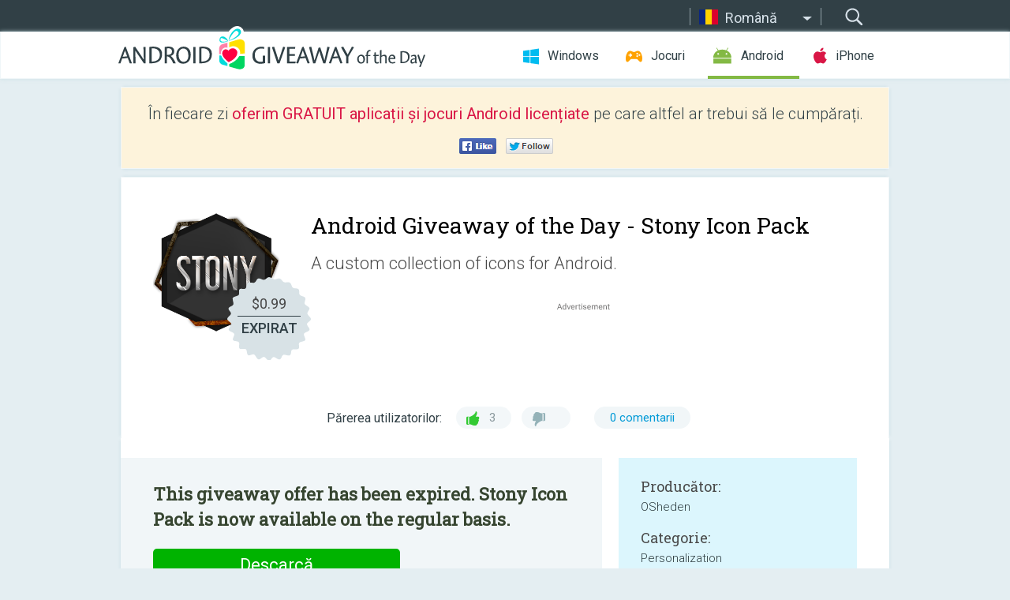

--- FILE ---
content_type: text/html; charset=utf-8
request_url: https://android.giveawayoftheday.com/stony-icon-pack/?lang=ro
body_size: 9202
content:
<!DOCTYPE html>
<!--[if lt IE 7]>      <html class="no-js ielt10 ielt9 ielt8 ielt7" lang="ro"> <![endif]-->
<!--[if IE 7]>         <html class="no-js ie7 ielt10 ielt9 ielt8" lang="ro"> <![endif]-->
<!--[if IE 8]>         <html class="no-js ie8 ielt10 ielt9" lang="ro"> <![endif]-->
<!--[if IE 9]>         <html class="no-js ie9 ielt10" lang="ro"> <![endif]-->
<!--[if gt IE 10]><!--> <html class="no-js" lang="ro"> <!--<![endif]-->
<head>
        <script async src="https://www.googletagmanager.com/gtag/js?id=G-Z2EXT2LRNE"></script>
    <script>
        window.dataLayer = window.dataLayer || [];
        function gtag(){dataLayer.push(arguments);}
        gtag('js', new Date());

        gtag('config', 'G-Z2EXT2LRNE');
    </script>
                            <meta http-equiv="Content-Type" content="text/html; charset=UTF-8" />
            <meta http-equiv="X-UA-Compatible" content="IE=edge">
            <meta name="viewport" content="width=device-width">
            <meta name="format-detection" content="telephone=no">
                        <meta name="verify-v1" content="nKhoQtkI95aX3NsywlbsnmUuAaUMF+QPTdE0phYHyT8=" />
                    
    <meta name="description" content="Achilipir Android zilnic- TRUSTED DEVSThis is our 20th icon pack and all previous apps are well maintained since day one " />
    <meta property="fb:app_id" content="200558050727877"/>
    <meta property="og:type" content="website"/>
    <meta property="og:url" content="https://android.giveawayoftheday.com/stony-icon-pack/?lang=ro"/>
    <meta property="og:title" content=""/>
    <meta property="og:site_name" content="Giveaway of the Day"/>
    <meta property="og:image" content="https://android.giveawayoftheday.com/wp-content/plugins/gotd_googleplay_plugin/images/2024/03/com.osheden.stony_app_icon_1710418959.png"/>
    <meta property="og:description" content="TRUSTED DEVSThis is our 20th icon pack and all previous apps are well maintained since day one "/>

    <meta property="twitter:card" content="summary_large_image" />
    <meta property="twitter:site" content="@GiveawayotDay" />
    <meta property="twitter:url" content="https://android.giveawayoftheday.com/stony-icon-pack/?lang=ro" />
    <meta property="twitter:title" content="Stony Icon Pack" />
    <meta property="twitter:description" content="A custom collection of icons for Android." />
    <meta property="twitter:image" content="https://android.giveawayoftheday.com/wp-content/plugins/gotd_googleplay_plugin/images/2020/02/com.osheden.stony_Screenshot_1582777753.png" />

                            <link rel="alternate" hreflang="en" href="https://android.giveawayoftheday.com/stony-icon-pack/" type="text/html" />
                                <link rel="alternate" hreflang="es" href="https://android.giveawayoftheday.com/stony-icon-pack/?lang=es" type="text/html" />
                                <link rel="alternate" hreflang="it" href="https://android.giveawayoftheday.com/stony-icon-pack/?lang=it" type="text/html" />
                                <link rel="alternate" hreflang="de" href="https://android.giveawayoftheday.com/stony-icon-pack/?lang=de" type="text/html" />
                                <link rel="alternate" hreflang="fr" href="https://android.giveawayoftheday.com/stony-icon-pack/?lang=fr" type="text/html" />
                                <link rel="alternate" hreflang="pt" href="https://android.giveawayoftheday.com/stony-icon-pack/?lang=pt-br" type="text/html" />
                                <link rel="alternate" hreflang="nl" href="https://android.giveawayoftheday.com/stony-icon-pack/?lang=nl" type="text/html" />
                                <link rel="alternate" hreflang="ru" href="https://android.giveawayoftheday.com/stony-icon-pack/?lang=ru" type="text/html" />
                                <link rel="alternate" hreflang="ja" href="https://android.giveawayoftheday.com/stony-icon-pack/?lang=ja" type="text/html" />
                                <link rel="alternate" hreflang="tr" href="https://android.giveawayoftheday.com/stony-icon-pack/?lang=tr" type="text/html" />
                                <link rel="alternate" hreflang="el" href="https://android.giveawayoftheday.com/stony-icon-pack/?lang=el" type="text/html" />
                                <link rel="alternate" hreflang="ro" href="https://android.giveawayoftheday.com/stony-icon-pack/?lang=ro" type="text/html" />
            
                 <link rel="stylesheet" href="https://android.giveawayoftheday.com/css/modal.css?v=1525361059" />
        
        <link href='https://fonts.googleapis.com/css?family=Roboto+Slab:400,300&amp;subset=latin' rel='stylesheet' type='text/css'>
        <link href='https://fonts.googleapis.com/css?family=Roboto:400,300,500,700,300italic&amp;subset=latin' rel='stylesheet' type='text/css'>
        <title>Android Giveaway of the Day - Stony Icon Pack</title>
                    <link rel="stylesheet" href="https://android.giveawayoftheday.com/css/android/main.css?v=1553782962" />
                <link rel="shortcut icon" href="https://android.giveawayoftheday.com/images/favicon.ico" type="image/x-icon">
            <link rel="stylesheet" href="https://android.giveawayoftheday.com/css/android/post.css?v=1566991764" />
    <link rel="stylesheet" href="https://android.giveawayoftheday.com/css/android/banner.css?v=1455286791" />
    <link rel="stylesheet" href="https://android.giveawayoftheday.com/css/remodal.css?v=1451286268" />
    <link rel="stylesheet" href="https://android.giveawayoftheday.com/css/remodal-default-theme.css?v=1451286268" />
    <link rel="stylesheet" href="https://android.giveawayoftheday.com/css/fancybox.css?v=1453363896" />
        <!--[if lte IE 8]><link href="https://android.giveawayoftheday.com/css/ie8.css" rel="stylesheet" type="text/css" /><![endif]-->
        <script type="text/javascript">
                                </script>
                            <script src="https://ajax.googleapis.com/ajax/libs/jquery/1.10.1/jquery.min.js"></script>
                        <script src="https://android.giveawayoftheday.com/js/plugins.js?v=1485935778"></script>
            <script src="https://android.giveawayoftheday.com/js/script.js?v=1710757379"></script>

            <script>
                var common_actions_settings = {
                    search_url: 'https://android.giveawayoftheday.com/?lang=ro',
                    is_ie9: 0,
                    fb_app_id: '200558050727877',
                    project: 'android',
                    locale: 'ro',
                    safari_push: {
                        enabled: 0,
                        url: 'https://android.giveawayoftheday.com/safari_push?lang=ro',
                        website_uid: 'web.com.giveawayoftheday.www',
                        token_url: 'https://android.giveawayoftheday.com/safari_push/check-token?lang=ro',
                        enabled_subprojects: 0
                    }
                };
                jQuery(document).ready(function() {
                    common_actions.init(common_actions_settings);
                    achecker.init({
                        enabled: true,
                        from: 'gaotd_android',
                        is_mobile: false,
                        show_rest: false
                    });
                    away_bnr.init({
                        is_showed: false,
                        idle_interval: 3000,
                        enabled: 0
                    });
                });

                var text_counters = {hours: 'ore', mins: 'de minute', secs: 'secunde', days: 'days'};
            </script>

                    <script>
            jQuery(document).ready(function () {
                getTopCloseOnload();
                makeFixedCloseOnload();
                jQuery(window).scroll(function () {
                    makeFixedCloseOnload();
                })
            });

            function makeFixedCloseOnload() {
                var close_onload = jQuery('.close_onload');
                if (close_onload.length == 0) return;
                var s = jQuery(window).scrollTop() + 20;
                if (s > jQuery('.giveaway_day').offset().top && s != 0) {
                    close_onload.addClass('fixed_closed_onload');
                    close_onload.css('left', jQuery('.wrapper').offset().left - 100)
                    close_onload.css('top', 20)
                }
                else {
                    if (close_onload.hasClass('fixed_closed_onload')) {
                        getTopCloseOnload();
                    }
                    close_onload.removeClass('fixed_closed_onload');
                    close_onload.css('left', '-100px');

                }
            }

            function getTopCloseOnload() {
                var close_onload = jQuery('.close_onload');
                if (close_onload.length == 0) return;
                var top = 0;
                close_onload.css('top',0);
                jQuery('.slogan').each(function () {
                    top = parseInt(close_onload.css('top'));
                    var $this = jQuery(this);
                    var h = parseInt($this.outerHeight());
                    if ($this.css('display') != 'none' && h != 0) {
                        var margin_bottom = parseInt($this.css('margin-bottom'));
                        top = top + margin_bottom + h;
                    }
                    close_onload.css('top', top);
                })
            }
        </script>
        
    <script>
        check_user_lang.lang_redirect = function() {
            if (getCookie('lang') == 1) {
                return;
            }
            var cookie_domain = this.conf.domain.replace(/:8080$/g, '');
            setCookie('lang', 1, {path: '/', expires: 24*60*60, domain: '.' + cookie_domain});
            var lang_regex = new RegExp("[\\?&]lang=([^&#]*)");
            var cur_lang = lang_regex.exec(window.location.search);
            cur_lang = cur_lang ? cur_lang[1] : 'en';
            if (cur_lang != 'en') {
                return;
            }
            var lang_domain = 'en';
            var subdomains = JSON.parse(this.conf.subdomains_json);
            jQuery.each(subdomains, function(url, lang) {
                if (navigator.language == lang['code'] || navigator.language.indexOf(lang['code']+'-') >= 0) {
                    lang_domain = url;
                }
            });

            if (lang_domain == cur_lang) {
                return;
            }

            location.href = document.location.protocol + '//android.' + this.conf.domain + '/' + (this.conf.path ? this.conf.path + '/' : '') + '?lang='+lang_domain;
        };
        common_actions_settings.twitter_acc = 'https://twitter.com/android_gotd';
    </script>

    <script type="text/javascript">
        (function($) {
            $(function() {
                post_actions.resizePostBlock = function(e) {
                    var margin_top = $('.requirements').outerHeight() + 20;
                    if(!Modernizr.mq('(min-width: 1036px)')) {
                        margin_top = '';
                    }
                    $('.offers').css('margin-top', margin_top);
                };
                post_actions.updateRequirements = function(e) {
                    return;
                }
                post_actions.init({
                    post_id: 5442,
                    is_active: 0,
                    vote: {
                        send_url: '/ajax/posts/vote/add'
                    },
                    negative_form: {
                        url: '/ajax/posts/vote/negative-form'
                    },
                    last_comments: {
                        send_url: '/ajax/posts/other-comments'
                    },
                    error_no_reason_text: 'Precizați cel puțin un motiv',
                    error_no_description_text: 'Completați formularul de mai jos și descrieți motivul.'
                });
                comments_actions.init({
                    post_id: 5442,
                    lang_id: 12,
                    vote_url: '/ajax/comments/vote/add',
                    add_comment_url: '/ajax/comments/add',
                    reply_text: 'Răspunde',
                    cancel_text: 'Anulează',
                    no_fields_text: 'Nu ați completat câmpurile obigatorii',
                    fb_app_id: '200558050727877',
                    show_fb_comments: false,
                    lang: 'ro',
                    fb_comm_url: '/ajax/comments/fb-event'
                });
                check_user_lang.init({
                    is_lang_redirect: 1,
                    subdomains_json: '{"en":{"code":"en","name":"English"},"es":{"code":"es","name":"Espa\u00f1ol"},"it":{"code":"it","name":"Italiano"},"de":{"code":"de","name":"Deutsch"},"fr":{"code":"fr","name":"Fran\u00e7ais"},"pt-br":{"code":"pt","name":"Portugu\u00eas"},"nl":{"code":"nl","name":"Nederlands"},"ru":{"code":"ru","name":"\u0420\u0443\u0441\u0441\u043a\u0438\u0439"},"ja":{"code":"ja","name":"\u65e5\u672c\u8a9e"},"tr":{"code":"tr","name":"T\u00fcrk\u00e7e"},"el":{"code":"el","name":"\u0395\u03bb\u03bb\u03b7\u03bd\u03b9\u03ba\u03ac"},"ro":{"code":"ro","name":"Rom\u00e2n\u0103"}}',
                    domain: 'giveawayoftheday.com',
                    path: 'stony-icon-pack'
                });
                                    downloadShareForm.fbInit('200558050727877');
                                var countdown_until = new Date('21 November 2025 08:00:00');
                gaotd_countdown.render('.giveaway_counter', countdown_until, text_counters);
                                                                                                                                                    $('.download_logging').click(function() {
                                    });
                                            });
        })(jQuery);

    </script>
    <script src="https://android.giveawayoftheday.com/js/jquery.fancybox.pack.js?v=1451286268"></script>
    <script>
        jQuery(document).ready(function() {
                jQuery(".screenshot_image").fancybox({
                    padding : 0,
                    centerOnScroll : true,
                    type : 'image',
                    openEffect	: 'elastic',
                    closeEffect	: 'elastic',
                    helpers : {
                        title : {type : 'outside'},
                        overlay: {locked: false}
                    },
                    'beforeLoad': function () {
                        if (window.addEventListener) {
                            window.addEventListener('DOMMouseScroll', wheel, false);
                        }
                        window.onmousewheel = document.onmousewheel = wheel;
                        var keys = [37, 38, 39, 40];
                        document.onkeydown = function (e) {
                            for (var i = keys.length; i--;) {
                                if (e.keyCode === keys[i]) {
                                    preventDefault(e);
                                    return;
                                }
                            }
                        };
                    },
                    'afterClose': function () {
                        if (window.removeEventListener) {
                            window.removeEventListener('DOMMouseScroll', wheel, false);
                        }
                        window.onmousewheel = document.onmousewheel = document.onkeydown = null;
                    }
                });
            }
        );
        /* fancybox no scroll helpers */

        function preventDefault(e) {
            e = e || window.event;
            if (e.preventDefault) e.preventDefault();
            e.returnValue = false;
        }

        function wheel(e) {
            preventDefault(e);
        }
    </script>
                                    <script  src="https://android.giveawayoftheday.com/widget.php?url=https%3A%2F%2Fandroid.giveawayoftheday.com%2Fstony-icon-pack%2F%3Flang%3Dro"></script>
    </head>
<body class="past ro">
<div class="st-container">
    <div class="st-pusher">
        <div class="top_head">
            <div class="width">
                <div class="header_search">
                    <div class="inputbox_wrap">
                        <input type="text" placeholder="Caută" class="inputbox" />
                    </div>
                    <div class="submit_wrap">
                        <input type="submit" class="button" value="Caută" />
                    </div>
                </div>
                                    <div class="header_lang">
                        <div class="curr_lang ieb">
                            <span class="ro">Română</span>
                        </div>
                        <ul class="menu languages">
                                                                    <li><a class="en" href="https://android.giveawayoftheday.com/stony-icon-pack/" hreflang="en">English</a></li>
                                                            <li><a class="es" href="https://android.giveawayoftheday.com/stony-icon-pack/?lang=es" hreflang="es">Español</a></li>
                                                            <li><a class="it" href="https://android.giveawayoftheday.com/stony-icon-pack/?lang=it" hreflang="it">Italiano</a></li>
                                                            <li><a class="de" href="https://android.giveawayoftheday.com/stony-icon-pack/?lang=de" hreflang="de">Deutsch</a></li>
                                                            <li><a class="fr" href="https://android.giveawayoftheday.com/stony-icon-pack/?lang=fr" hreflang="fr">Français</a></li>
                                                            <li><a class="pt" href="https://android.giveawayoftheday.com/stony-icon-pack/?lang=pt-br" hreflang="pt">Português</a></li>
                                                            <li><a class="nl" href="https://android.giveawayoftheday.com/stony-icon-pack/?lang=nl" hreflang="nl">Nederlands</a></li>
                                                            <li><a class="ru" href="https://android.giveawayoftheday.com/stony-icon-pack/?lang=ru" hreflang="ru">Русский</a></li>
                                                            <li><a class="ja" href="https://android.giveawayoftheday.com/stony-icon-pack/?lang=ja" hreflang="ja">日本語</a></li>
                                                            <li><a class="tr" href="https://android.giveawayoftheday.com/stony-icon-pack/?lang=tr" hreflang="tr">Türkçe</a></li>
                                                            <li><a class="el" href="https://android.giveawayoftheday.com/stony-icon-pack/?lang=el" hreflang="el">Ελληνικά</a></li>
                                                            </ul>
                    </div>
                            </div>
        </div>
        <div class="header cf">
            <div class="width">
                                    <div class="header_side">
                        <div class="header_nav_trig"></div>
                        <nav class="header_nav">
                            <ul class="menu">
                                <li class="w ">
                                    <a href="https://ro.giveawayoftheday.com/">Windows</a>
                                </li>
                                <li class="g ">
                                    <a href="https://game.giveawayoftheday.com/">Jocuri</a>
                                </li>
                                <li class="a active">
                                    <a href="https://android.giveawayoftheday.com/?lang=ro">Android</a>
                                </li>
                                <li class="i ">
                                    <a href="https://iphone.giveawayoftheday.com/?lang=ro">iPhone</a>
                                </li>
                            </ul>
                        </nav>
                                                    <div class="language">
                                <label>Your language:</label>
                                <select>
                                                            <option value="https://android.giveawayoftheday.com/stony-icon-pack/" >English</option>
                                <option value="https://android.giveawayoftheday.com/stony-icon-pack/?lang=es" >Español</option>
                                <option value="https://android.giveawayoftheday.com/stony-icon-pack/?lang=it" >Italiano</option>
                                <option value="https://android.giveawayoftheday.com/stony-icon-pack/?lang=de" >Deutsch</option>
                                <option value="https://android.giveawayoftheday.com/stony-icon-pack/?lang=fr" >Français</option>
                                <option value="https://android.giveawayoftheday.com/stony-icon-pack/?lang=pt-br" >Português</option>
                                <option value="https://android.giveawayoftheday.com/stony-icon-pack/?lang=nl" >Nederlands</option>
                                <option value="https://android.giveawayoftheday.com/stony-icon-pack/?lang=ru" >Русский</option>
                                <option value="https://android.giveawayoftheday.com/stony-icon-pack/?lang=ja" >日本語</option>
                                <option value="https://android.giveawayoftheday.com/stony-icon-pack/?lang=tr" >Türkçe</option>
                                <option value="https://android.giveawayoftheday.com/stony-icon-pack/?lang=el" >Ελληνικά</option>
                                <option value="https://android.giveawayoftheday.com/stony-icon-pack/?lang=ro" selected>Română</option>
                                            </select>
                                <span>&#9660;</span>
                            </div>
                                            </div>
                    <a href="https://android.giveawayoftheday.com/?lang=ro" class="header_logo"></a>
                                                </div>
        </div><!-- .header-->

                <div class="modal" style="display: none;" id="modal_chrome_notif">
    <div class="modal_bg"></div>
    <div class="wrapper_modal modal_notification">
        <div class="table-cell">
            <div class="block_push p">
                <a href="#" class="close_btn" id="close_btn_modal_chrome"></a>
                <p>
                    Never miss all the cool giveaways:<br>
                    get notifications in your browser!
                </p>
                <div class="button_wrapper">
                    <a href="#" class="grey btn" id="no_btn_modal_chrome">No, thanks</a>
                    <a href="#" class="blue btn" id="yes_btn_modal_chrome">Yes, I'd like to</a>
                </div>
            </div>
                        </div>
    </div>
</div>
        <div class="wrapper width">
                        <div class="middle cf">
                    <div class="middle cf">
        <div class="col2 slogan jus">
    <p>În fiecare zi <b>oferim GRATUIT aplicații și jocuri Android licențiate</b> pe care altfel ar trebui să le cumpărați.</p>

    <ul class="like_block_rendered">

        <li class="like_block_fb_c">
            <div class="like_block_fb" title="Like" onmousemove="common_actions.showSocialFbLikeButton(event)">
			</div>
        </li>
        <li class="like_block_tw_c">
            <div class="like_block_tw" title="Like" onmousemove="common_actions.showSocialTwLikeButton(event)">
			</div>
        </li>
    </ul>

</div>        <div class="col1 giveaway_day">
            <div class="giveaway_wrap cf">
                <div class="giveaway_img">                     <img src="https://android.giveawayoftheday.com/wp-content/plugins/gotd_googleplay_plugin/images/2024/03/com.osheden.stony_app_icon_1710418959.png" alt="Stony Icon Pack Giveaway" >
                    <div class="giveaway_label">
                        <a href="/download/?id=5442&amp;source=site" class="label_link download_logging"></a>
                        <div class="old_price">
                            $0.99
                        </div>
                        <div class="free">
                                                            EXPIRAT
                                                    </div>
                    </div>
                </div>
                <div class="over">
                    <div class="giveaway_title">
                        <h1>Android Giveaway of the Day&nbsp;- <span>Stony Icon Pack</span></h1>
                    </div>
                    <div class="giveaway_descr"> A custom collection of icons for Android.</div>
                    <a href="/download/?id=5442&amp;source=site" class="second_btn download_logging"><span class="old_price">$0.99</span>
                                                    EXPIRAT
                                            </a>
                </div>
                <div class="top_ab aa-728">
                    <script async src="//pagead2.googlesyndication.com/pagead/js/adsbygoogle.js"></script>
        <!-- Android GOTD Responsive / Product Page ATF -->
        <ins class="adsbygoogle a_block_top"
             style="display:block"
             data-ad-client="ca-pub-5954465348452390"
             data-ad-slot="2064525062"
             data-ad-format="fluid"></ins>
        <script>
            (adsbygoogle = window.adsbygoogle || []).push({});
        </script>
    </div>
                <div class="wrapper_v">
                    <span class="wrap_votes disabled ">
    <span class="text">Părerea utilizatorilor:</span>
                <span class="positive">3</span>
    <span class="negative"></span>
            <span class="wrap_count">
        <a href="#comments">
                                                0 comentarii
                                    </a>
    </span>

    </span>                                    </div>
            </div>
        </div>

        

        <div class="col1 wrap_content">
            <div class="left_col">
                                <div class="col2-1 col-r timer">
                    <div class="left">
                        <p><b>This giveaway offer has been expired. Stony Icon Pack  is now available on the regular basis.</b></p>
                    </div>
                    <div class="wrap_links">
                        <a href="/download/?id=5442&amp;source=site" class="download_btn download_logging" target="_blank">
                            Descarcă <span>Stony Icon Pack</span>
                        </a>
                    </div>
                </div>
                                <div class="wrapper_screens">
                                            <a rel="gallery" class="screenshot_image" href="https://android.giveawayoftheday.com/wp-content/plugins/gotd_googleplay_plugin/images/2020/02/com.osheden.stony_Screenshot_1582777753.png"><img src="https://android.giveawayoftheday.com/wp-content/plugins/gotd_googleplay_plugin/images/2020/02/com.osheden.stony_Screenshot_1582777753.png" alt="" /></a>
                                            <a rel="gallery" class="screenshot_image" href="https://android.giveawayoftheday.com/wp-content/plugins/gotd_googleplay_plugin/images/2020/02/com.osheden.stony_Screenshot_1582777755.png"><img src="https://android.giveawayoftheday.com/wp-content/plugins/gotd_googleplay_plugin/images/2020/02/com.osheden.stony_Screenshot_1582777755.png" alt="" /></a>
                                            <a rel="gallery" class="screenshot_image" href="https://android.giveawayoftheday.com/wp-content/plugins/gotd_googleplay_plugin/images/2020/02/com.osheden.stony_Screenshot_1582777757.png"><img src="https://android.giveawayoftheday.com/wp-content/plugins/gotd_googleplay_plugin/images/2020/02/com.osheden.stony_Screenshot_1582777757.png" alt="" /></a>
                                            <a rel="gallery" class="screenshot_image" href="https://android.giveawayoftheday.com/wp-content/plugins/gotd_googleplay_plugin/images/2020/02/com.osheden.stony_Screenshot_1582777760.png"><img src="https://android.giveawayoftheday.com/wp-content/plugins/gotd_googleplay_plugin/images/2020/02/com.osheden.stony_Screenshot_1582777760.png" alt="" /></a>
                                            <a rel="gallery" class="screenshot_image" href="https://android.giveawayoftheday.com/wp-content/plugins/gotd_googleplay_plugin/images/2020/02/com.osheden.stony_Screenshot_1582777762.png"><img src="https://android.giveawayoftheday.com/wp-content/plugins/gotd_googleplay_plugin/images/2020/02/com.osheden.stony_Screenshot_1582777762.png" alt="" /></a>
                                    </div>
                <div class="col1 prog_descr">
                    <div class="center_ab aa-300">
                    <script async src="//pagead2.googlesyndication.com/pagead/js/adsbygoogle.js"></script>
        <!-- Android GOTD Responsive / Product Page BTF -->
        <ins class="adsbygoogle a_block_center"
             style="display:block"
             data-ad-client="ca-pub-5954465348452390"
             data-ad-slot="5017991465"
             data-ad-format="fluid"></ins>
        <script>
            (adsbygoogle = window.adsbygoogle || []).push({});
        </script>
    </div>
                    <p><font color="#c96d22"><b><u>TRUSTED DEVS</u></b></font><br />This is our <b>20th icon pack</b> and all previous apps are well maintained since day one </p>

                </div>

                <div class="col2-2 col-r requirements">
                    <h3>Producător:</h3>
                                        <p>OSheden</p>
                    <h3>Categorie:</h3>
                    <p>Personalization</p>
                    <h3>Versiune:</h3>
                    <p>2.0</p>
                    <h3>Dimensiune:</h3>
                    <p>13M</p>
                    <h3>Adresabilitate:</h3>
                    <p>Everyone</p>
                    <h3>Compatibilitate:</h3>
                    <p>4.0.3 and up</p>
                </div>

                
                <div class="col1 comments  no-fb-com" id="comment_conteiner">
    <div class="wrap_comments" id="comments">

        <h2>Comentarii la Stony Icon Pack</h2>

                <div class="rate_thx">
            <span>Thank you for voting!</span><br>Please add a comment explaining the reason behind your vote.
        </div>
        
        
                <div class="wrap_form">
            <div>
                                                <div class="comments_error pink"></div>
                                <form method="post" id="comment_form">
                    <input type="hidden" name="parent" value="0" id="comment_parent">
                    <input type="hidden" name="reply" value="0" id="comment_reply">
                    <div class="top_wrap first">
                        <input type="text" name="name" placeholder="Nume*" value="">
                    </div>
                    <div class="top_wrap second">
                        <input type="text" name="email" placeholder="Email* (nu va fi publicat)" value="">
                    </div>
                                        <textarea name="content" placeholder="Adăugare comentariu..."></textarea>

                    <div class="comments-replies-notice">
                        <input type="checkbox" id="replies_notice" name="replies_notice" value="1" class="custom-checkbox" checked>
                        <label for="replies_notice" class="custom-checkbox">
                            Trimite-mi notificări când alți utilizatori postează
                        </label>
                    </div>

                       
                    <div id="googlerecaptcha" style="margin-bottom:20px; display: none;"></div>
                    <script src="https://www.google.com/recaptcha/api.js?hl=ro&render=explicit" async defer></script>
                    <script type="text/javascript">                 
                    var renderRecaptcha = function() {
                            grecaptcha.render('googlerecaptcha', {
                              'sitekey' : ''
                            });
                          };    
                    </script>                                        
                                           
                    <input type="submit" value="Trimiteţi comentariu">
                    <div class="comment_form_loading"></div>
                </form>
                            </div>
        </div>
                
                            

                
        <div id="comments_container">
                    </div>
        
        
          

            </div>

    </div>
            </div>
            <div class="right_col">
                <div class="col2 offers">
                        <div id="giveaway_termswidget"></div>
                                        <div class="col2-2 col-r download download_win ">
                                                    <span class="lbl"><span class="light_blue">Windows</span> Giveaway of the Day</span>
                            <div>
                                <div class="giveaway_img">
                                    <img src="https://giveawayoftheday.com/wp-content/uploads/2024/10/427ba3e4a6ed9fb9dfe1ecee20dfe3d9.png" class="icon120" alt="">
                                    <div class="giveaway_label">
                                        <a href="https://ro.giveawayoftheday.com/ireashare-android-data-eraser-2-0-17/" class="label_link"></a>
                                        <div class="old_price">$14.95</div>
                                        <div class="free">
                                                                                            <span class="big">gratuit</span> astăzi
                                                                                    </div>
                                    </div>
                                </div>
                                <div class="over">
                                    <div class="giveaway_title">
                                        <a href="https://ro.giveawayoftheday.com/ireashare-android-data-eraser-2-0-17/">iReaShare Android Data Eraser 2.0.17</a>
                                    </div>
                                    <div class="giveaway_descr">Ștergeți complet toate datele Android.</div>
                                </div>
                                <div class="giveaway_counter"></div>
                                <div class="giveaway_buttons">
                                    <a href="https://ro.giveawayoftheday.com/ireashare-android-data-eraser-2-0-17/" class="proceed">Mergeţi în pagina de descărcare</a>
                                </div>
                            </div>
                                            </div>
                </div>
            </div>
        </div>
    </div>

            <div class="col1 wrap_goto">
                            <a href="https://android.giveawayoftheday.com/pixel-ring-drop-icon-pack/?lang=ro" class="link_prev">&#171;&nbsp;Pixel Ring Drop - Icon Pack</a>
                                        <a href="https://android.giveawayoftheday.com/sportive-watch-face/?lang=ro" class="link_next">Sportive Watch Face&nbsp;&#187;</a>
                    </div>
    
    <div data-remodal-id="modal">
        <button data-remodal-action="close" class="remodal-close"></button>
        <div id="remodal-content"></div>
    </div>

                               </div><!-- .middle-->
            <div class="footer cf">
                    <nav class="footer_nav">
        <ul class="menu jus">
            <li><a href="https://android.giveawayoftheday.com/">Acasă</a></li>
            <li><a href="https://android.giveawayoftheday.com/submit-your-app/">Pentru Dezvoltatori</a></li>
            <li><a href="#" class="call_subscribe_form">Abonaţi-vă la lista de email</a></li>
            <li><a href="https://www.giveawayoftheday.com/about/contact/">Formular de contact</a></li>
            <li><a href="https://www.giveawayoftheday.com/forums/">Forumuri</a></li>
            <li><a href="https://blog.giveawayoftheday.com/">Jurnal</a></li>
        </ul>
    </nav>
    <div class="row">
        <div class="col2 social">
            <ul class="menu menu_rss">
                <li><a href="https://android.giveawayoftheday.com/feed/?lang=ro" class="rss ieb">Flux RSS</a></li>
                <li><a href="https://android.giveawayoftheday.com/comments/feed/?lang=ro" class="rss ieb">Comentarii flux RSS</a></li>
            </ul>
            <ul class="menu menu_social">
                <li><a href="https://www.facebook.com/giveawayotday/" class="fb ieb">Urmăriți-ne pe Facebook</a></li>
            </ul>
        </div>
        <div class="col1 copyright">
            <p>&copy; 2006 - 2025 <a href="https://www.giveawayoftheday.com/">giveawayoftheday.com</a>. <span>Toate drepturile rezervate.</span> Se aşteaptă licenţa.</p>
        </div>
    </div>
            </div><!-- .footer -->
        </div><!-- .wrapper -->
    </div>
</div>
        <script type="text/javascript">
    document.write("<img src='https://www.giveawayoftheday.com/log.php?id=2969,7241,7246&r=" + Math.round(100000 * Math.random()) + "' class='absolute'/>");
</script>
    <script>
        (function($) {
            $(function() {
                subscribe_popup_form.init({
                    form_url: '/posts/mailing/subscribe?lang=ro',
                    subscribe: {url: '/ajax/posts/mailing/subscribe'}
                });
            });
        })(jQuery);
    </script>
</body>
</html>


--- FILE ---
content_type: text/html; charset=utf-8
request_url: https://www.google.com/recaptcha/api2/aframe
body_size: -84
content:
<!DOCTYPE HTML><html><head><meta http-equiv="content-type" content="text/html; charset=UTF-8"></head><body><script nonce="RXL1zcSuoADM-Z4jqiiNnw">/** Anti-fraud and anti-abuse applications only. See google.com/recaptcha */ try{var clients={'sodar':'https://pagead2.googlesyndication.com/pagead/sodar?'};window.addEventListener("message",function(a){try{if(a.source===window.parent){var b=JSON.parse(a.data);var c=clients[b['id']];if(c){var d=document.createElement('img');d.src=c+b['params']+'&rc='+(localStorage.getItem("rc::a")?sessionStorage.getItem("rc::b"):"");window.document.body.appendChild(d);sessionStorage.setItem("rc::e",parseInt(sessionStorage.getItem("rc::e")||0)+1);localStorage.setItem("rc::h",'1763660626169');}}}catch(b){}});window.parent.postMessage("_grecaptcha_ready", "*");}catch(b){}</script></body></html>